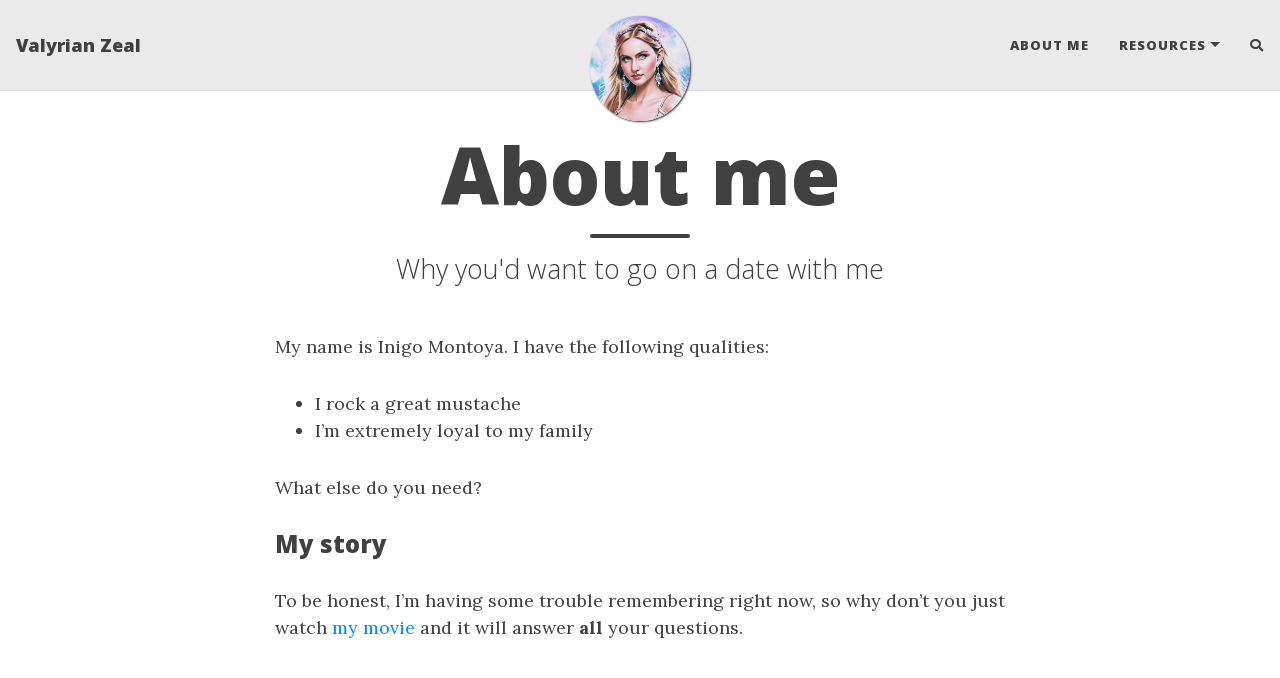

--- FILE ---
content_type: text/html; charset=utf-8
request_url: http://www.valyrianzeal.com/aboutme/
body_size: 3152
content:
<!DOCTYPE html>
<html lang="en">
<!-- Beautiful Jekyll 5.0.0 | Copyright Dean Attali 2020 -->
<head>
  <meta charset="utf-8">
  <meta name="viewport" content="width=device-width, initial-scale=1, shrink-to-fit=no">

  

  

  <title>About me</title>

  
  <meta name="author" content="MaegelleTheWise">
  

  <meta name="description" content="Why you'd want to go on a date with me">

  

  

  
  <link rel="alternate" type="application/rss+xml" title="Valyrian Zeal" href="http://www.valyrianzeal.com/feed.xml">
  

  

  

  

  


  
    
      
  <link href="https://stackpath.bootstrapcdn.com/bootstrap/4.4.1/css/bootstrap.min.css" rel="stylesheet" integrity="sha384-Vkoo8x4CGsO3+Hhxv8T/Q5PaXtkKtu6ug5TOeNV6gBiFeWPGFN9MuhOf23Q9Ifjh" crossorigin="anonymous">


    
      
  <link rel="stylesheet" href="https://cdnjs.cloudflare.com/ajax/libs/font-awesome/5.12.1/css/all.min.css">


    
      
  <link rel="stylesheet" href="https://fonts.googleapis.com/css?family=Lora:400,700,400italic,700italic">


    
      
  <link rel="stylesheet" href="https://fonts.googleapis.com/css?family=Open+Sans:300italic,400italic,600italic,700italic,800italic,400,300,600,700,800">


    
  

  
    
      <link rel="stylesheet" href="/assets/css/bootstrap-social.css">
    
      <link rel="stylesheet" href="/assets/css/beautifuljekyll.css">
    
  

  

  
  
  

  

  
  <meta property="og:site_name" content="Valyrian Zeal">
  <meta property="og:title" content="About me">
  <meta property="og:description" content="Why you'd want to go on a date with me">

  
  <meta property="og:image" content="http://www.valyrianzeal.com/assets/img/avatar-icon.png">
  

  
  <meta property="og:type" content="website">
  <meta property="og:url" content="http://www.valyrianzeal.com/aboutme/">
  <link rel="canonical" href="http://www.valyrianzeal.com/aboutme/">
  

  
  <meta name="twitter:card" content="summary">
  
  <meta name="twitter:site" content="@daattali">
  <meta name="twitter:creator" content="@daattali">

  <meta property="twitter:title" content="About me">
  <meta property="twitter:description" content="Why you'd want to go on a date with me">

  
  <meta name="twitter:image" content="http://www.valyrianzeal.com/assets/img/avatar-icon.png">
  

  


  

  

</head>


<body>

  


  <nav class="navbar navbar-expand-xl navbar-light fixed-top navbar-custom top-nav-regular"><a class="navbar-brand" href="http://www.valyrianzeal.com/">Valyrian Zeal</a><button class="navbar-toggler" type="button" data-toggle="collapse" data-target="#main-navbar" aria-controls="main-navbar" aria-expanded="false" aria-label="Toggle navigation">
    <span class="navbar-toggler-icon"></span>
  </button>

  <div class="collapse navbar-collapse" id="main-navbar">
    <ul class="navbar-nav ml-auto">
          <li class="nav-item">
            <a class="nav-link" href="/aboutme">About Me</a>
          </li>
          <li class="nav-item dropdown">
            <a class="nav-link dropdown-toggle" href="#" id="navbarDropdown" role="button" data-toggle="dropdown" aria-haspopup="true" aria-expanded="false">Resources</a>
            <div class="dropdown-menu dropdown-menu-right" aria-labelledby="navbarDropdown">
                  <a class="dropdown-item" href="https://beautifuljekyll.com">Beautiful Jekyll</a>
                  <a class="dropdown-item" href="https://www.markdowntutorial.com/">Learn markdown</a>
            </div>
          </li>
        
        <li class="nav-item">
          <a class="nav-link" id="nav-search-link" href="#" title="Search">
            <span id="nav-search-icon" class="fa fa-search"></span>
            <span id="nav-search-text">Search</span>
          </a>
        </li></ul>
  </div>

  

  
    <div class="avatar-container">
      <div class="avatar-img-border">
        <a href="http://www.valyrianzeal.com/">
          <img alt="Navigation bar avatar" class="avatar-img" src="/assets/img/avatar-icon.png" />
        </a>
      </div>
    </div>
  

</nav>



<div id="beautifuljekyll-search-overlay">

  <div id="nav-search-exit" title="Exit search">✕</div>
  <input type="text" id="nav-search-input" placeholder="Search">
  <ul id="search-results-container"></ul>
  
  <script src="https://unpkg.com/simple-jekyll-search@latest/dest/simple-jekyll-search.min.js"></script>
  <script>
    var searchjson = '[ \
       \
        { \
          "title"    : "Sample blog post", \
          "category" : "test", \
          "url"      : "/2020-02-28-test-markdown/", \
          "date"     : "February 28, 2020" \
        }, \
       \
        { \
          "title"    : "Flake it till you make it", \
          "category" : "bookstest", \
          "url"      : "/2020-02-26-flake-it-till-you-make-it/", \
          "date"     : "February 26, 2020" \
        }, \
       \
       \
        { \
          "title"    : "About me", \
          "category" : "page", \
          "url"      : "/aboutme/", \
          "date"     : "January 1, 1970" \
        }, \
       \
        { \
          "title"    : "Valyrian Zeal", \
          "category" : "page", \
          "url"      : "/", \
          "date"     : "January 1, 1970" \
        }, \
       \
        { \
          "title"    : "Tag Index", \
          "category" : "page", \
          "url"      : "/tags/", \
          "date"     : "January 1, 1970" \
        } \
       \
    ]';
    searchjson = JSON.parse(searchjson);

    var sjs = SimpleJekyllSearch({
      searchInput: document.getElementById('nav-search-input'),
      resultsContainer: document.getElementById('search-results-container'),
      json: searchjson
    });
  </script>
</div>





  <!-- TODO this file has become a mess, refactor it -->







<header class="header-section ">

<div class="intro-header no-img">
  <div class="container-md">
    <div class="row">
      <div class="col-xl-8 offset-xl-2 col-lg-10 offset-lg-1">
        <div class="page-heading">
          <h1>About me</h1>
          
            
              <hr class="small">
              <span class="page-subheading">Why you'd want to go on a date with me</span>
            
          

          
        </div>
      </div>
    </div>
  </div>
</div>
</header>





<div class=" container-md " role="main">
  <div class="row">
    <div class=" col-xl-8 offset-xl-2 col-lg-10 offset-lg-1 ">
      

      <p>My name is Inigo Montoya. I have the following qualities:</p>

<ul>
  <li>I rock a great mustache</li>
  <li>I’m extremely loyal to my family</li>
</ul>

<p>What else do you need?</p>

<h3 id="my-story">My story</h3>

<p>To be honest, I’m having some trouble remembering right now, so why don’t you just watch <a href="https://en.wikipedia.org/wiki/The_Princess_Bride_%28film%29">my movie</a> and it will answer <strong>all</strong> your questions.</p>


      

      

    </div>
  </div>
</div>


  <footer>
  <div class="container-md beautiful-jekyll-footer">
    <div class="row">
      <div class="col-xl-8 offset-xl-2 col-lg-10 offset-lg-1">
      <ul class="list-inline text-center footer-links"><li class="list-inline-item">
    <a href="/feed.xml" title="RSS">
      <span class="fa-stack fa-lg" aria-hidden="true">
        <i class="fas fa-circle fa-stack-2x"></i>
        <i class="fas fa-rss fa-stack-1x fa-inverse"></i>
      </span>
      <span class="sr-only">RSS</span>
    </a>
  </li><li class="list-inline-item">
    <a href="mailto:someone@example.com" title="Email me">
      <span class="fa-stack fa-lg" aria-hidden="true">
        <i class="fas fa-circle fa-stack-2x"></i>
        <i class="fas fa-envelope fa-stack-1x fa-inverse"></i>
      </span>
      <span class="sr-only">Email me</span>
   </a>
  </li><li class="list-inline-item">
    <a href="https://www.facebook.com/deanattali" title="Facebook">
      <span class="fa-stack fa-lg" aria-hidden="true">
        <i class="fas fa-circle fa-stack-2x"></i>
        <i class="fab fa-facebook fa-stack-1x fa-inverse"></i>
      </span>
      <span class="sr-only">Facebook</span>
   </a>
  </li><li class="list-inline-item">
    <a href="https://github.com/daattali" title="GitHub">
      <span class="fa-stack fa-lg" aria-hidden="true">
        <i class="fas fa-circle fa-stack-2x"></i>
        <i class="fab fa-github fa-stack-1x fa-inverse"></i>
      </span>
      <span class="sr-only">GitHub</span>
   </a>
  </li><li class="list-inline-item">
    <a href="https://twitter.com/daattali" title="Twitter">
      <span class="fa-stack fa-lg" aria-hidden="true">
        <i class="fas fa-circle fa-stack-2x"></i>
        <i class="fab fa-twitter fa-stack-1x fa-inverse"></i>
      </span>
      <span class="sr-only">Twitter</span>
   </a>
  </li><li class="list-inline-item">
    <a href="https://www.youtube.com/c/daattali" title="YouTube">
      <span class="fa-stack fa-lg" aria-hidden="true">
        <i class="fas fa-circle fa-stack-2x"></i>
        <i class="fab fa-youtube fa-stack-1x fa-inverse"></i>
      </span>
      <span class="sr-only">YouTube</span>
   </a>
  </li><li class="list-inline-item">
    <a href="https://patreon.com/DeanAttali" title="Patreon">
      <span class="fa-stack fa-lg" aria-hidden="true">
        <i class="fas fa-circle fa-stack-2x"></i>
        <i class="fab fa-patreon fa-stack-1x fa-inverse"></i>
      </span>
      <span class="sr-only">Patreon</span>
    </a>
  </li></ul>

      
      <p class="copyright text-muted">
      
        MaegelleTheWise
        &nbsp;&bull;&nbsp;
      
      2023

      
        &nbsp;&bull;&nbsp;
        <span class="author-site">
          <a href="http://www.valyrianzeal.com/">ValyrianZeal.com</a>
        </span>
      

      

      
        &nbsp;&bull;&nbsp;
        <a title="Edit this page on GitHub" href="https://github.com/maegellethewise/maegellethewise.github.io/edit/master/aboutme.md" class="text_muted">Edit page</a>
       

      </p>
      <p class="theme-by text-muted">
        Powered by
        <a href="https://beautifuljekyll.com">Beautiful Jekyll</a>
      </p>
      </div>
    </div>
  </div>
</footer>


  
  
    
  <script src="https://code.jquery.com/jquery-3.5.1.slim.min.js" integrity="sha256-4+XzXVhsDmqanXGHaHvgh1gMQKX40OUvDEBTu8JcmNs=" crossorigin="anonymous"></script>


  
    
  <script src="https://cdn.jsdelivr.net/npm/popper.js@1.16.0/dist/umd/popper.min.js" integrity="sha384-Q6E9RHvbIyZFJoft+2mJbHaEWldlvI9IOYy5n3zV9zzTtmI3UksdQRVvoxMfooAo" crossorigin="anonymous"></script>


  
    
  <script src="https://stackpath.bootstrapcdn.com/bootstrap/4.4.1/js/bootstrap.min.js" integrity="sha384-wfSDF2E50Y2D1uUdj0O3uMBJnjuUD4Ih7YwaYd1iqfktj0Uod8GCExl3Og8ifwB6" crossorigin="anonymous"></script>


  



  
    <!-- doing something a bit funky here because I want to be careful not to include JQuery twice! -->
    
      <script src="/assets/js/beautifuljekyll.js"></script>
    
  









</body>
</html>
